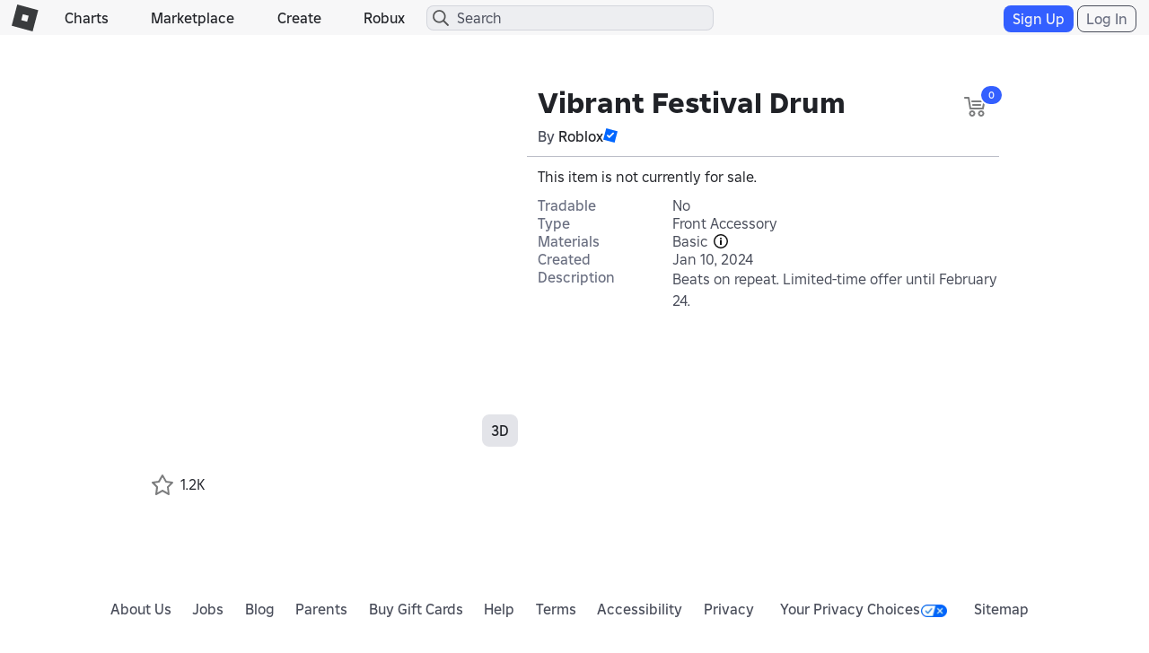

--- FILE ---
content_type: text/css
request_url: https://css.rbxcdn.com/cc69a4779591444f5870ab5453544543bf73143c0195deb963c64df04f9631fc.css
body_size: 1431
content:
.item-details-thumbnail-container{width:420px;height:420px;float:left;position:relative}@media(min-width:768px)and (max-width:970px){.item-details-thumbnail-container{width:300px;height:300px}}@media(max-width:767px){.item-details-thumbnail-container{float:none;margin:0 auto}}@media(max-width:543px){.item-details-thumbnail-container{width:200px;height:200px}}.item-details-thumbnail-container .thumbnail-loading{width:100%;height:100%}.light-theme .item-details-thumbnail-container .thumbnail-loading{background-color:rgba(27,37,75,.12)}.dark-theme .item-details-thumbnail-container .thumbnail-loading{background-color:rgba(208,217,251,.12)}.item-details-thumbnail-container .thumbnail-holder{width:100%;height:100%}.light-theme .item-details-thumbnail-container .thumbnail-holder{background-color:#fff}.dark-theme .item-details-thumbnail-container .thumbnail-holder{background-color:rgba(39,41,48,.5)}.item-details-thumbnail-container .thumbnail-2d-container{background-color:transparent}.item-details-thumbnail-container .thumbnail-placeholder{width:420px;height:420px}@media(min-width:768px)and (max-width:970px){.item-details-thumbnail-container .thumbnail-placeholder{width:300px;height:300px}}@media(max-width:543px){.item-details-thumbnail-container .thumbnail-placeholder{width:200px;height:200px}}.item-details-thumbnail-container .thumbnail-ui-container .inner-thumbnail-ui-container{position:absolute;left:0;display:flex;justify-content:space-between;width:420px;height:auto}@media(max-width:970px)and (min-width:768px){.item-details-thumbnail-container .thumbnail-ui-container .inner-thumbnail-ui-container{width:300px}}@media(max-width:543px){.item-details-thumbnail-container .thumbnail-ui-container .inner-thumbnail-ui-container{width:200px}}.item-details-thumbnail-container .thumbnail-ui-container .top-align-container{top:0;align-items:flex-start}.item-details-thumbnail-container .thumbnail-ui-container .bottom-align-container{bottom:0;align-items:flex-end}.item-details-thumbnail-container .thumbnail-ui-container .left-align-container .restriction-icon{vertical-align:bottom}.item-details-thumbnail-container .thumbnail-ui-container .left-align-container .bundle-animation-btn-container{position:relative;margin-left:4px;margin-bottom:0;top:0}.item-details-thumbnail-container .thumbnail-ui-container .right-align-container .thumbnail-button-container{display:flex;flex-wrap:wrap;justify-content:flex-end;row-gap:5px;column-gap:10px;padding:0 10px 10px 0}@media(max-width:543px){.item-details-thumbnail-container .thumbnail-ui-container .right-align-container .thumbnail-button-container{padding:0 5px 5px 0}}.item-details-thumbnail-container .thumbnail-ui-container .bundle-animation-label{margin-left:7px}.item-details-thumbnail-container .thumbnail-ui-container .asset-status-icon{display:flex;flex-wrap:wrap;justify-content:flex-end;row-gap:5px;column-gap:10px;padding:10px 10px 0 0}.item-details-thumbnail-container .thumbnail-ui-container .asset-status-icon .asset-status-text{font-size:16px}@media(max-width:543px){.item-details-thumbnail-container .thumbnail-ui-container .asset-status-icon{padding:5px 5px 0 0}.item-details-thumbnail-container .thumbnail-ui-container .asset-status-icon .asset-status-text{font-size:12px}}.item-details-thumbnail-container .thumbnail-ui-container .icon-default-dynamichead{margin-left:10px;margin-bottom:10px;width:28px;height:28px}.form-inline{position:static}.icon-animation-climb,.icon-animation-fall,.icon-animation-idle,.icon-animation-jump,.icon-animation-run,.icon-animation-swim,.icon-animation-walk,.icon-default-animation{background-image:url(https://images.rbxcdn.com/75dc7020bfa2beafdf8731bcc21af271-icon_animation.svg);background-repeat:no-repeat;background-size:auto auto;width:28px;height:28px;display:inline-block;vertical-align:middle}.dark-theme .icon-animation-climb,.dark-theme .icon-animation-fall,.dark-theme .icon-animation-idle,.dark-theme .icon-animation-jump,.dark-theme .icon-animation-run,.dark-theme .icon-animation-swim,.dark-theme .icon-animation-walk,.dark-theme .icon-default-animation{background-image:url(https://images.rbxcdn.com/712974c1476f791b1ce9e8842d629e05-animation_dark_09282018.svg)}.light-theme .icon-animation-climb,.light-theme .icon-animation-fall,.light-theme .icon-animation-idle,.light-theme .icon-animation-jump,.light-theme .icon-animation-run,.light-theme .icon-animation-swim,.light-theme .icon-animation-walk,.light-theme .icon-default-animation{background-image:url(https://images.rbxcdn.com/bc4d8f217bcf9d3fc13cbdbab4c913c3-animation_light_05162019.svg)}.icon-animation-run{background-position:0 0}.icon-animation-walk{background-position:0 -28px}.icon-animation-fall{background-position:0 -56px}.icon-animation-jump{background-position:0 -84px}.icon-animation-swim{background-position:0 -112px}.icon-animation-climb{background-position:0 -140px}.icon-animation-idle{background-position:0 -168px}.thumbnail-holder{position:relative;height:420px;width:420px}@media(max-width:970px){.thumbnail-holder{height:300px;width:300px}}@media(max-width:767px){.thumbnail-holder{width:420px;height:420px}}@media(max-width:543px){.thumbnail-holder{width:200px;height:200px}}.thumbnail-holder .thumbnail-span{display:inline-block;width:100%;height:100%;text-align:center}.thumbnail-holder .thumbnail-span>img{height:inherit;width:inherit}.thumbnail-holder.thumbnail-Small .thumbnail-span>img{height:150px;width:150px;margin-top:104px}@media(max-width:970px){.thumbnail-holder.thumbnail-Small .thumbnail-span>img{margin-top:44px}}@media(max-width:767px){.thumbnail-holder.thumbnail-Small .thumbnail-span>img{margin-top:135px}}@media(max-width:543px){.thumbnail-holder.thumbnail-Small .thumbnail-span>img{margin-top:25px}}.thumbnail-holder.thumbnail-Medium .thumbnail-span>img{height:256px;width:256px;margin-top:82px}@media(max-width:970px){.thumbnail-holder.thumbnail-Medium .thumbnail-span>img{margin-top:22px}}@media(max-width:767px){.thumbnail-holder.thumbnail-Medium .thumbnail-span>img{margin-top:82px}}@media(max-width:543px){.thumbnail-holder.thumbnail-Medium .thumbnail-span>img{margin-top:0;height:200px;width:200px}}@media(max-width:767px){.thumbnail-holder.has-related-info{margin-bottom:50px}}.thumbnail-holder .thumbnail-buttons{position:absolute;bottom:0;right:0}.thumbnail-holder .enable-three-dee{padding:9px;font-size:18px;line-height:100%;border-radius:3px;border:1px solid;bottom:0;right:0;min-width:28px;min-height:28px;margin:12px 12px 12px 5px}.thumbnail-holder .try-it-on{padding:9px;font-size:18px;line-height:100%;border-radius:3px;border:1px solid #b8b8b8;margin:10px 5px 10px 10px}.thumbnail-holder .three-dee-static{margin:10px;height:38px}.thumbnail-holder .three-dee-animated{margin:4px;height:28px;width:48px;padding:0}.thumbnail-holder .enable-three-dee.three-dee-animated-icon{padding:7px}@media(max-width:970px){.thumbnail-holder .enable-three-dee.three-dee-animated-icon{padding:4px}}.thumbnail-holder .asset-restriction-icon{position:absolute;bottom:-2px;left:-2px}.thumbnail-holder .asset-status-icon{position:absolute;top:0;right:0;margin:10px}.thumbnail-holder .related-game-container{position:relative}.thumbnail-holder .MediaPlayerIcon{position:absolute;bottom:0;right:0;margin:6px;cursor:pointer}.thumbnail-holder .icon-play{background-position:0 -528px}.thumbnail-holder .icon-pause,.thumbnail-holder .icon-play{background-size:100% auto;background-size:96px auto;height:48px;width:48px}.thumbnail-holder .icon-pause{background-position:0 -576px}.thumb-interactive-btn{border:1px solid #b8b8b8}.thumb-interactive-btn.selected{border:1px solid #757575}.touch .thumbnail-holder .icon-play{background-position:0 -528px}.touch .thumbnail-holder .icon-pause{background-position:0 -576px}#current-animation-name{margin:0 12px 12px;line-height:1em;float:left;position:absolute;bottom:50px;font-size:18px}@media(max-width:991px){#current-animation-name{bottom:0}}.bundle-animation-btn-container{float:left;position:absolute;bottom:36px;margin-left:5px}@media(max-width:767px){.bundle-animation-btn-container{float:none;position:relative;bottom:0;margin:0 auto;max-width:320px}}@media(max-width:543px){.bundle-animation-btn-container{max-width:270px}}@media(min-width:767px)and (max-width:991px){.bundle-animation-btn-container{float:none;position:relative;bottom:0;margin:0 auto}}.bundle-animation-btn-container .bundle-animation-btn{width:38px;height:38px;margin:0 0 12px 7px;transition:.05s linear .05s}.bundle-animation-btn-container .bundle-animation-btn.selected .animation-icon{background-position-x:-28px}@media(max-width:543px){.bundle-animation-btn-container .bundle-animation-btn{margin-bottom:0;padding:0;height:32px;width:32px}}.bundle-animation-btn-container .animation-icon{background-repeat:no-repeat;background-size:200% auto;display:inline-block;height:28px;width:28px;vertical-align:middle;margin-left:-2px;margin-top:-2px}@media(max-width:543px){.bundle-animation-btn-container .animation-icon{transform:scale(.8)}}

--- FILE ---
content_type: application/javascript
request_url: https://js.rbxcdn.com/6c738b91a7693484e61509fffdb90d219b8051af8113e78dfc296ad2722d0403.js
body_size: 5756
content:
!function(){"use strict";var e={n:function(t){var n=t&&t.__esModule?function(){return t.default}:function(){return t};return e.d(n,{a:n}),n},d:function(t,n){for(var a in n)e.o(n,a)&&!e.o(t,a)&&Object.defineProperty(t,a,{enumerable:!0,get:n[a]})},o:function(e,t){return Object.prototype.hasOwnProperty.call(e,t)}},t=React,n=e.n(t),a=CoreUtilities,r=ReactDOM,i=Roblox,o=CoreRobloxUtilities,s=ReactUtilities,l=ReactStyleGuide,u={common:[""],feature:"Feature.Catalog"},c=RobloxThumbnails,d=RobloxThumbnail3d,m={getAvatar:{url:i.EnvironmentUrls.avatarApi+"/v2/avatar/avatar",retryable:!0,withCredentials:!0},avatarRules:{url:i.EnvironmentUrls.avatarApi+"/v1/avatar-rules",retryable:!0,withCredentials:!0},avatarRender:{url:i.EnvironmentUrls.avatarApi+"/v1/avatar/render",retryable:!0,withCredentials:!0},catalogSearchV2Url:{url:i.EnvironmentUrls.catalogApi+"/v2/search/items/details",retryable:!0,withCredentials:!0},assetItemDetails:{url:i.EnvironmentUrls.catalogApi+"/v1/catalog/items/details",retryable:!0,withCredentials:!0},bundleItemDetails:{url:i.EnvironmentUrls.catalogApi+"/v1/bundles/details",retryable:!0,withCredentials:!0},asset3DThumbnail:{url:i.EnvironmentUrls.thumbnailsApi+"/v1/assets-thumbnail-3d",retryable:!0,withCredentials:!0},asset2DThumbnail:{url:i.EnvironmentUrls.thumbnailsApi+"/v1/assets",retryable:!0,withCredentials:!0},animation3DThumbnail:{url:i.EnvironmentUrls.thumbnailsApi+"/v1/asset-thumbnail-animated",retryable:!0,withCredentials:!0},bundles2DThumbnail:{url:i.EnvironmentUrls.thumbnailsApi+"/v1/bundles/thumbnails",retryable:!0,withCredentials:!0},outfits3DThumbnail:{url:i.EnvironmentUrls.thumbnailsApi+"/v1/users/outfit-3d",retryable:!0,withCredentials:!0},batchThumbnail:{url:i.EnvironmentUrls.thumbnailsApi+"/v1/batch",retryable:!0,withCredentials:!0},assetRootUrlTemplate:"catalog",bundleRootUrlTemplate:"bundles"},v="420x420",b="Webp",h="#A3A2A5",f={48:"icon-animation-climb",50:"icon-animation-fall",51:"icon-animation-idle",52:"icon-animation-jump",53:"icon-animation-run",54:"icon-animation-swim",55:"icon-animation-walk"},p="icon-default-animation",y="RobloxUse3DThumbnailsV2",A=function(){return A=Object.assign||function(e){for(var t,n=1,a=arguments.length;n<a;n++)for(var r in t=arguments[n])Object.prototype.hasOwnProperty.call(t,r)&&(e[r]=t[r]);return e},A.apply(this,arguments)},g={getAvatar:function(){return a.httpService.get(m.getAvatar)},getAvatarRules:function(){return a.httpService.get(m.avatarRules)},getColorHex:function(e,t){var n=h;return t.forEach((function(t){t.brickColorId===e&&(n=t.hexColor)})),n},postAvatarRender:function(e,t,n,r){var i={thumbnailConfig:{thumbnailId:r,thumbnailType:n+"d",size:v},avatarDefinition:{assets:e,bodyColors:{headColor:t.bodyColor3s.headColor3,leftArmColor:t.bodyColor3s.leftArmColor3,leftLegColor:t.bodyColor3s.leftLegColor3,rightArmColor:t.bodyColor3s.rightArmColor3,rightLegColor:t.bodyColor3s.rightLegColor3,torsoColor:t.bodyColor3s.torsoColor3},scales:t.scales,playerAvatarType:{playerAvatarType:t.playerAvatarType}}};return a.httpService.post(m.avatarRender,i)},postAvatarRender2D:function(e,t,n,r){var i={thumbnailConfig:{thumbnailId:r,thumbnailType:4===n?"2dWebp":n+"d",size:v},avatarDefinition:{assets:e,bodyColors:{headColor:t.bodyColor3s.headColor3,leftArmColor:t.bodyColor3s.leftArmColor3,leftLegColor:t.bodyColor3s.leftLegColor3,rightArmColor:t.bodyColor3s.rightArmColor3,rightLegColor:t.bodyColor3s.rightLegColor3,torsoColor:t.bodyColor3s.torsoColor3},scales:t.scales,playerAvatarType:{playerAvatarType:t.playerAvatarType}}};return a.httpService.post(m.avatarRender,i)},convertAssetToAvatarRenderAsset:function(e){var t,n={};return i.AvatarAccoutrementService.isLayeredClothing(e.assetType.id)?(n=A(A({},e.meta),{order:void 0!==e.meta&&void 0!==e.meta.order?e.meta.order:i.AvatarAccoutrementService.getLayeredClothingAssetOrder(e.assetType.id),version:1}),{id:e.id,meta:null!==(t=e.meta)&&void 0!==t?t:n}):{id:e.id,meta:e.meta}},postAssetDetails:function(e){var t={items:[{itemType:"Asset",id:e}]};return a.httpService.post(m.assetItemDetails,t)},postAssetDetailsArray:function(e){var t=new Array;e.map((function(e){return t.push({itemType:"Asset",id:e})}));var n={items:t};return a.httpService.post(m.assetItemDetails,n)},convertAssetDetailsToAsset:function(e){return{id:e.id,assetType:i.AvatarAccoutrementService.getAssetTypeById(e.assetType),meta:void 0!==e.meta?e.meta:void 0}},getBundleDetails:function(e){var t={bundleIds:[e]};return a.httpService.get(m.bundleItemDetails,t)},get3DAssetThumbnail:function(e){var t={assetId:e};return a.httpService.get(m.asset3DThumbnail,t)},get2DAssetThumbnail:function(e){var t={assetIds:[e],size:v,format:b};return a.httpService.get(m.asset2DThumbnail,t)},get3DAnimatedAssetThumbnail:function(e){var t={assetId:e};return a.httpService.get(m.animation3DThumbnail,t)},get3DOutfitThumbnail:function(e){var t={outfitId:e};return a.httpService.get(m.outfits3DThumbnail,t)},get2DBundleThumbnail:function(e){var t={bundleIds:[e],size:v,format:b,isCircular:!1};return a.httpService.get(m.asset2DThumbnail,t)},getBatch:function(e,t){var n=[{targetId:e,type:t,size:"420x420",format:"obj"}];return a.httpService.post(m.batchThumbnail,n).then((function(e){var t,n=A({},e),a=((null===(t=e.data)||void 0===t?void 0:t.data)||[])[0];return n.data=a,n}))}};var T=function(e){var a=e.targetId,r=e.altTargetId,i=e.isBundle,o=e.isLook,s=e.isAnimation,l=e.isUserOutfit,u=e.mode3DEnabled,m=e.tryOnEnabled,b=e.avatar,h=e.avatarTryOnAssets,f=e.tryOnKey,p=(0,t.useState)(),y=p[0],A=p[1],T=(0,t.useState)(),C=T[0],E=T[1],S=function(){return i&&!s&&l?g.get3DOutfitThumbnail(r):!i||s||l?i&&s?g.get3DAnimatedAssetThumbnail(r):s?g.get3DAnimatedAssetThumbnail(a):o?g.getBatch(a,"Look"):g.get3DAssetThumbnail(a):g.get3DAssetThumbnail(r)},w=function(){return s?"Animation":o?c.ThumbnailTypes.lookThumbnail:i?c.ThumbnailTypes.bundleThumbnail:c.ThumbnailTypes.assetThumbnail};return(0,t.useEffect)((function(){if(m&&void 0!==h&&void 0!==b){A(n().createElement(d.Thumbnail3d,{key:"try-on-key-"+f,type:"TryOn",targetId:3,getThumbnailJson:function(){return g.postAvatarRender(h,b,3,f)},loadingClass:"thumbnail-loading thumbnail-placeholder shimmer"})),E(n().createElement(c.Thumbnail2d,{key:"try-on-key-"+f,type:"TryOn",targetId:f,size:v,getThumbnail:function(){return g.postAvatarRender2D(h||[],b,4,f)}}))}}),[h]),u?m&&void 0!==y?y:s?i?n().createElement(d.AnimatedThumbnail,{targetId:r,containerClass:""}):n().createElement(d.AnimatedThumbnail,{targetId:a,containerClass:""}):n().createElement(d.Thumbnail3d,{type:w(),targetId:a,getThumbnailJson:S,loadingClass:"thumbnail-loading thumbnail-placeholder shimmer"}):m&&void 0!==C||m&&void 0!==C?C:i&&s?n().createElement(c.Thumbnail2d,{type:c.ThumbnailTypes.assetThumbnail,targetId:r,size:v}):!i||s||l?n().createElement(c.Thumbnail2d,{type:w(),targetId:a,size:v}):n().createElement(c.Thumbnail2d,{type:c.ThumbnailTypes.assetThumbnail,targetId:r,size:v})},C=function(e){switch(e){case 48:return f[48];case 50:return f[50];case 51:return f[51];case 52:return f[52];case 53:return f[53];case 54:return f[54];case 55:return f[55];default:return p}};var E=function(e){var t=e.onBundleAnimationClick,a=e.bundleAnimations,r=e.currentItem;return n().createElement("div",{className:"bundle-animation-btn-container"},n().createElement("h2",{className:"bundle-animation-label"},r.name),a.map((function(e,a){return n().createElement(l.Button,{key:e.id,className:(e.id===r.id?"selected":"")+" bundle-animation-btn thumb-interactive-btn btn-control button-placement bundle-animation-button",variant:l.Button.variants.control,size:l.Button.sizes.small,width:l.Button.widths.default,onClick:function(){t(a)}},n().createElement("div",{className:"animation-icon "+C(e.assetType)}))})))};var S=function(e){var t=e.itemRestrictions;return n().createElement("div",null,void 0!==t.itemRestrictionIcon&&n().createElement("span",{className:"restriction-icon "+t.itemRestrictionIcon}))};var w=function(e){var t=e.itemStatuses,a=e.translate;return n().createElement(n().Fragment,null,void 0!==t&&t.length>0&&n().createElement("div",{className:"asset-status-icon"},t.map((function(e){return n().createElement("div",{className:(e.isIcon?"has-icon":"")+" "+e.class+" asset-status-text",key:e.type},e.isIcon&&n().createElement("span",{className:e.type}),!!e.label&&n().createElement("span",null,a(e.label)))}))))};var I=(0,s.withTranslations)((function(e){var t=e.onModeButtonClick,a=e.onTryOnButtonClick,r=e.onPlayButtonClick,i=e.showMode3D,o=e.mode3DEnabled,s=e.showTryOn,u=e.tryOnEnabled,c=e.modePlayEnabled,d=e.isAnimation,m=e.isBundle,v=e.translate;return n().createElement("div",{className:"thumbnail-button-container"},!0===s&&n().createElement(l.Button,{className:"enable-three-dee btn-control button-placement",variant:l.Button.variants.control,size:l.Button.sizes.medium,width:l.Button.widths.default,onClick:function(){return a(u)}},v(!0===u?"Label.TakeOff":"Label.TryOn")),!1===d&&i&&n().createElement(l.Button,{className:"enable-three-dee btn-control button-placement",variant:l.Button.variants.control,size:l.Button.sizes.medium,width:l.Button.widths.default,onClick:function(){return t(o)}},v(!0===o?"Label.2D":"Label.3D")),!0===d&&!0===m&&n().createElement(n().Fragment,null,n().createElement(l.Button,{className:"enable-three-dee btn-control button-placement",variant:l.Button.variants.control,size:l.Button.sizes.medium,width:l.Button.widths.default,onClick:function(){return r(c)}},!0===c?n().createElement("div",{className:"icon-bigstop"}):n().createElement("div",{className:"icon-bigplay"}))))}),{common:[""],feature:"Feature.ItemConfiguration"});var D=function(e){var t=e.onModeButtonClick,a=e.onPlayButtonClick,r=e.onTryOnButtonClick,i=e.onBundleAnimationClick,o=e.isBundle,s=e.isAnimation,l=e.showMode3D,u=e.mode3DEnabled,c=e.modePlayEnabled,d=e.showTryOn,m=e.tryOnEnabled,v=e.avatarDetailsLoaded,b=e.itemRestrictions,h=e.itemStatuses,f=e.bundleAnimations,p=e.currentItem,y=e.translate;return n().createElement("div",{className:"thumbnail-ui-container"},n().createElement("div",{className:"top-align-container inner-thumbnail-ui-container"},n().createElement("div",{className:"left-align-container"}),n().createElement("div",{className:"right-align-container"},void 0!==h&&n().createElement(w,{itemStatuses:h,translate:y}))),n().createElement("div",{className:"bottom-align-container inner-thumbnail-ui-container"},n().createElement("div",{className:"left-align-container"},void 0!==b&&n().createElement(S,{itemRestrictions:b}),o&&s&&f&&p&&n().createElement(E,{onBundleAnimationClick:i,bundleAnimations:f,currentItem:p})),n().createElement("div",{className:"right-align-container"},n().createElement(I,{onModeButtonClick:t,onTryOnButtonClick:r,onPlayButtonClick:a,showMode3D:l,mode3DEnabled:u,tryOnEnabled:m,modePlayEnabled:c,showTryOn:d&&v,isAnimation:s,isBundle:o}))))},B=function(e){return Object.keys(e).reduce((function(t,n){return"object"==typeof e[n]&&e[n]&&(t[n]=JSON.stringify(e[n])),"number"==typeof e[n]&&(t[n]=e[n]),"string"==typeof e[n]&&(t[n]=encodeURIComponent(e[n])),"boolean"==typeof e[n]&&(t[n]=e[n]?1:0),t}),{})},k=function(){return k=Object.assign||function(e){for(var t,n=1,a=arguments.length;n<a;n++)for(var r in t=arguments[n])Object.prototype.hasOwnProperty.call(t,r)&&(e[r]=t[r]);return e},k.apply(this,arguments)},O="avatarChanged",R="TryOn",U=function(e){return[{name:O,type:O,context:R},B(k({},e))]},x=i.EnvironmentUrls.apiGatewayUrl,L={getExperimentationValues:function(e,t,n){return{url:x+"/product-experimentation-platform/v1/projects/"+e+"/layers/"+t+"/values?parameters="+n.join(","),withCredentials:!0}}},N={layeredClothingSort:["lcSortEnabled"],marketplaceRevamp:["robuxInThumbnail","refreshEnabled"]},z={avatarShopPage:"AvatarMarketplace.UI",avatarExperience:"AvatarExperience",avatarExperienceCatalog:"AvatarExperience.Web.Catalog"},M=1,P=function(e,t,n){return a.httpService.get(L.getExperimentationValues(e,t,n))},j=function(e,t,n,a){return new(n||(n=Promise))((function(r,i){function o(e){try{l(a.next(e))}catch(e){i(e)}}function s(e){try{l(a.throw(e))}catch(e){i(e)}}function l(e){var t;e.done?r(e.value):(t=e.value,t instanceof n?t:new n((function(e){e(t)}))).then(o,s)}l((a=a.apply(e,t||[])).next())}))},F=function(e,t){var n,a,r,i,o={label:0,sent:function(){if(1&r[0])throw r[1];return r[1]},trys:[],ops:[]};return i={next:s(0),throw:s(1),return:s(2)},"function"==typeof Symbol&&(i[Symbol.iterator]=function(){return this}),i;function s(i){return function(s){return function(i){if(n)throw new TypeError("Generator is already executing.");for(;o;)try{if(n=1,a&&(r=2&i[0]?a.return:i[0]?a.throw||((r=a.return)&&r.call(a),0):a.next)&&!(r=r.call(a,i[1])).done)return r;switch(a=0,r&&(i=[2&i[0],r.value]),i[0]){case 0:case 1:r=i;break;case 4:return o.label++,{value:i[1],done:!1};case 5:o.label++,a=i[1],i=[0];continue;case 7:i=o.ops.pop(),o.trys.pop();continue;default:if(!(r=o.trys,(r=r.length>0&&r[r.length-1])||6!==i[0]&&2!==i[0])){o=0;continue}if(3===i[0]&&(!r||i[1]>r[0]&&i[1]<r[3])){o.label=i[1];break}if(6===i[0]&&o.label<r[1]){o.label=r[1],r=i;break}if(r&&o.label<r[2]){o.label=r[2],o.ops.push(i);break}r[2]&&o.ops.pop(),o.trys.pop();continue}i=t.call(e,o)}catch(e){i=[6,e],a=0}finally{n=r=0}if(5&i[0])throw i[1];return{value:i[0]?i[1]:void 0,done:!0}}([i,s])}}},V=(0,s.withTranslations)((function(e){var a=e.targetId,r=e.isBundle,s=e.isAnimationBundle,u=e.showMode3D,c=e.showTryOn,d=e.translate,m=(0,t.useState)(!1),v=m[0],b=m[1],h=(0,t.useState)(void 0),f=h[0],p=h[1],A=(0,t.useState)(u&&o.localStorageService.getLocalStorage(y)),C=A[0],E=A[1],S=(0,t.useState)(!1),w=S[0],I=S[1],B=(0,t.useRef)(w),k=(0,t.useState)(!1),O=k[0],x=k[1],L=(0,t.useState)(!1),V=L[0],q=L[1],G=(0,t.useState)(!1),H=G[0],J=G[1],W=(0,t.useState)(0),K=W[0],_=W[1],Q=(0,t.useState)(),X=Q[0],Y=Q[1],Z=(0,t.useState)(),$=Z[0],ee=Z[1],te=(0,t.useState)(),ne=te[0],ae=te[1],re=(0,t.useState)(),ie=re[0],oe=re[1],se=(0,t.useState)(),le=se[0],ue=se[1],ce=(0,t.useState)(),de=ce[0],me=ce[1],ve=(0,t.useState)(),be=ve[0],he=ve[1],fe=(0,t.useState)(!1),pe=fe[0],ye=fe[1],Ae=(0,t.useState)(!1),ge=Ae[0],Te=Ae[1],Ce=(0,t.useRef)(void 0),Ee=(0,t.useState)(!1),Se=Ee[0],we=Ee[1],Ie=(0,t.useState)(),De=Ie[0],Be=Ie[1],ke=(0,t.useState)(0),Oe=ke[0],Re=ke[1],Ue=(0,t.useState)(c),xe=Ue[0],Le=Ue[1],Ne=(0,t.useRef)(Oe),ze=(0,t.useState)(!1),Me=ze[0],Pe=ze[1],je=/\/bundles\/([0-9]+)/,Fe=(0,t.useCallback)((function(){return j(void 0,void 0,void 0,(function(){return F(this,(function(e){return[2,g.getAvatar()]}))}))}),[]),Ve=(0,t.useCallback)((function(){return j(void 0,void 0,void 0,(function(){return F(this,(function(e){return[2,g.getAvatarRules()]}))}))}),[]),qe=(0,t.useCallback)((function(){return j(void 0,void 0,void 0,(function(){return F(this,(function(e){return[2,i.ItemDetailsHydrationService.getItemDetails([{id:a,itemType:"asset"}],void 0,!0)]}))}))}),[a]),Ge=(0,t.useCallback)((function(e){return j(void 0,void 0,void 0,(function(){var t;return F(this,(function(n){return t=new Array,e.map((function(e){return t.push({itemType:"asset",id:e})})),[2,i.ItemDetailsHydrationService.getItemDetails(t)]}))}))}),[]),He=(0,t.useCallback)((function(){return j(void 0,void 0,void 0,(function(){return F(this,(function(e){return[2,g.getBundleDetails(a)]}))}))}),[a]),Je=(0,t.useCallback)((function(){P(M,z.avatarExperience,N.layeredClothingSort).then((function(e){Pe(e.data.lcSortEnabled)})).catch((function(){console.warn("Could not get lcSort experiment values")}))}),[]),We=function(){clearTimeout(Ce.current)},Ke=(0,t.useCallback)((function(){Ce.current=setTimeout((function(){var e=je.exec(window.location.pathname);if(!e||void 0!==e[1]&&e[1]!==a.toString())We();else if(B.current){if(void 0!==De){var t=(Ne.current+1)%De.length;Re(t),Y(De[t]),_(De[t].id),Ne.current=t}Ke()}}),2e3)}),[De]),_e=(0,t.useCallback)((function(){if(xe?Fe().then((function(e){me(e.data.assets),ue(e.data)})).catch((function(){console.warn("Could not load Avatar Details"),Te(!0)})):ye(!0),r){var e=!1;He().then((function(t){Le(!0);var n=new Array;t.data[0].itemRestrictions&&ae(l.ItemCardUtils.mapItemRestrictionIcons(t.data[0].itemRestrictions,"bundle"));var a=!1;t.data[0].items.forEach((function(t){"UserOutfit"!==t.type||e?"Asset"===t.type&&(n.push(t.id),s&&(a=!0)):(_(t.id),J(!0),e=!0,a=!0)})),n.length>0&&!a&&_(n[0]),q(s);var r=new Array;(s||xe)&&n.length>0?Ge(n).then((function(t){t.forEach((function(e){r.push(e)})),Be(t),Y(t[Oe]),e||_(t[Oe].id),ee(r),b(!0)})).catch((function(){console.warn("Could not load bundle details")})):b(!0)})).catch((function(){b(!1)}))}else qe().then((function(e){var t=e[0];ae(l.ItemCardUtils.mapItemRestrictionIcons(t.itemRestrictions,t.itemType)),oe(l.ItemCardUtils.mapItemStatusIconsAndLabels(t.itemStatus)),_(a),p(t.assetType),q(i.AvatarAccoutrementService.isAnimation(i.AvatarAccoutrementService.getAssetTypeNameById(t.assetType))),b(!0),Y(t)})).catch((function(){b(!1)}))}),[xe,r,Fe,Ve,He,s,Ge,qe,a]);return(0,t.useEffect)((function(){_e(),Je()}),[_e,Je]),(0,t.useEffect)((function(){V&&E(!0)}),[V]),(0,t.useEffect)((function(){r&&V&&!1===Se&&void 0!==De&&(I(!0),B.current=!0,Ke(),we(!0)),xe&&void 0!==de&&(!r&&void 0!==X||r&&$)&&void 0===be&&!ge&&function(){if((void 0!==X||void 0!==$)&&void 0!==de){var e=de;if(r&&void 0!==$)$.forEach((function(t){var n=i.AvatarAccoutrementService.getAssetTypeById(t.assetType).assetTypesToUnequip;n&&(e=i.AvatarAccoutrementService.removeAssetTypesFromAvatar(n,e)),e=i.AvatarAccoutrementService.addAssetToAvatar(g.convertAssetDetailsToAsset(t),e,!0,!1)}));else if(void 0!==X){var t=i.AvatarAccoutrementService.getAssetTypeById(X.assetType).assetTypesToUnequip;if(t&&(e=i.AvatarAccoutrementService.removeAssetTypesFromAvatar(t,e)),Me){var n=i.AvatarAccoutrementService.buildMetaForAsset(g.convertAssetDetailsToAsset(X),e,!0);e=i.AvatarAccoutrementService.insertAssetMetaIntoAssetList(n,i.AvatarAccoutrementService.addAssetToAvatar(n,e,!0,!1))}else e=i.AvatarAccoutrementService.addAssetToAvatar(g.convertAssetDetailsToAsset(X),e,!0,!1)}var a=new Array;e.forEach((function(e){a.push(g.convertAssetToAvatarRenderAsset(e))})),he(a),ye(!0)}}()}),[de,be,ge,Se,De,$,X,_e,V,r,xe,Ke,Me]),!1===v||!1===pe&&!1===ge?n().createElement("div",{className:"item-details-thumbnail-container"},n().createElement("div",{className:"thumbnail-loading shimmer"})):n().createElement("div",{className:"item-details-thumbnail-container"},n().createElement("div",{className:"thumbnail-holder",key:O?"tryon":"item"},n().createElement(T,{targetId:a,altTargetId:K,isBundle:r,isLook:!1,isAnimation:V,isUserOutfit:H,mode3DEnabled:C||r&&V,tryOnEnabled:O&&!ge,avatar:le,avatarTryOnAssets:be,tryOnKey:a})),n().createElement(D,{onModeButtonClick:function(e){E(!e),o.localStorageService.setLocalStorage(y,!e)},onPlayButtonClick:function(e){e?(I(!1),B.current=!1,Ce.current&&We()):(I(!0),B.current=!0,Ke())},onTryOnButtonClick:function(e){if(x(!e),!e&&f){var t=U({wearAssetId:a,wearAssetTypeId:f,avatarChangeType:R});o.eventStreamService.sendEvent.apply(o.eventStreamService,t)}},onBundleAnimationClick:function(e){We(),void 0!==De&&(Re(e),Y(De[e]),_(De[e].id),I(!1),B.current=!1,Ne.current=e)},isBundle:r,isAnimation:V,showMode3D:u,mode3DEnabled:C,modePlayEnabled:w,showTryOn:c&&xe&&!V,tryOnEnabled:O&&!ge,avatarDetailsLoaded:void 0!==de&&void 0!==le,itemRestrictions:ne,itemStatuses:ie,bundleAnimations:De,currentItem:X,translate:d}))}),u),q=function(e){var t=e.getAttribute("data-target-id");return t?parseInt(t,10):0},G=function(e){var t;return"true"===(null===(t=e.getAttribute("data-is-bundle"))||void 0===t?void 0:t.toString().toLowerCase())},H=function(e){var t;return"true"===(null===(t=e.getAttribute("data-is-animation-bundle"))||void 0===t?void 0:t.toString().toLowerCase())},J=function(e){var t;return"true"===(null===(t=e.getAttribute("data-show-3d-mode-button"))||void 0===t?void 0:t.toString().toLowerCase())},W=function(e){var t;return"true"===(null===(t=e.getAttribute("data-show-try-on-button"))||void 0===t?void 0:t.toString().toLowerCase())};function K(){var e=document.getElementById("item-thumbnail-container-frontend");e?(0,r.render)(n().createElement(V,{targetId:q(e),isBundle:G(e),isAnimationBundle:H(e),showMode3D:J(e),showTryOn:W(e)}),e):window.requestAnimationFrame(K)}(0,a.ready)((function(){K()}))}();
//# sourceMappingURL=https://js.rbxcdn.com/6a7f98031529dced3d9d5da876260a3e-itemDetailsThumbnail.bundle.min.js.map

/* Bundle detector */
window.Roblox && window.Roblox.BundleDetector && window.Roblox.BundleDetector.bundleDetected("ItemDetailsThumbnail");

--- FILE ---
content_type: application/javascript
request_url: https://js.rbxcdn.com/732a24352b80ed2525b6f8dba6cf87ae9a151a8b24f91cb33f442098771fd6f5-Thumbnails.js
body_size: 9599
content:
!function(){var t={631:function(t,e,n){var r={"./2dThumbnailComponent.js":"122"};function o(t){return n(i(t))}function i(t){if(!n.o(r,t)){var e=Error("Cannot find module '"+t+"'");throw e.code="MODULE_NOT_FOUND",e}return r[t]}o.keys=function(){return Object.keys(r)},o.resolve=i,t.exports=o,o.id=631},916:function(t,e,n){var r={"./thumbnailConstants.js":"215"};function o(t){return n(i(t))}function i(t){if(!n.o(r,t)){var e=Error("Cannot find module '"+t+"'");throw e.code="MODULE_NOT_FOUND",e}return r[t]}o.keys=function(){return Object.keys(r)},o.resolve=i,t.exports=o,o.id=916},316:function(t,e,n){var r={"./2dThumbnailController.js":"22"};function o(t){return n(i(t))}function i(t){if(!n.o(r,t)){var e=Error("Cannot find module '"+t+"'");throw e.code="MODULE_NOT_FOUND",e}return r[t]}o.keys=function(){return Object.keys(r)},o.resolve=i,t.exports=o,o.id=316},281:function(t,e,n){var r={"./imageLoadDirective.js":"95","./thumbnailErrorDirective.js":"934"};function o(t){return n(i(t))}function i(t){if(!n.o(r,t)){var e=Error("Cannot find module '"+t+"'");throw e.code="MODULE_NOT_FOUND",e}return r[t]}o.keys=function(){return Object.keys(r)},o.resolve=i,t.exports=o,o.id=281},87:function(t,e,n){var r={"./thumbnailService.js":"168"};function o(t){return n(i(t))}function i(t){if(!n.o(r,t)){var e=Error("Cannot find module '"+t+"'");throw e.code="MODULE_NOT_FOUND",e}return r[t]}o.keys=function(){return Object.keys(r)},o.resolve=i,t.exports=o,o.id=87},892:function(t,e,n){var r={"./components/templates/2dThumbnail.html":"429"};function o(t){return n(i(t))}function i(t){if(!n.o(r,t)){var e=Error("Cannot find module '"+t+"'");throw e.code="MODULE_NOT_FOUND",e}return r[t]}o.keys=function(){return Object.keys(r)},o.resolve=i,t.exports=o,o.id=892},429:function(t){t.exports='<span ng-class="$ctrl.getCssClasses()" class="thumbnail-2d-container" thumbnail-type="{{ $ctrl.thumbnailType }}" thumbnail-target-id="{{ $ctrl.thumbnailTargetId }}"> <img ng-if="$ctrl.thumbnailUrl && !$ctrl.isLazyLoadingEnabled()" ng-src="{{ $ctrl.thumbnailUrl }}" thumbnail-error="$ctrl.setThumbnailLoadFailed" ng-class="{\'loading\': $ctrl.thumbnailUrl && !isLoaded }" image-load alt="{{$ctrl.altName}}" title="{{$ctrl.altName}}"/> <img ng-if="$ctrl.thumbnailUrl && $ctrl.isLazyLoadingEnabled()" lazy-img="{{ $ctrl.thumbnailUrl }}" thumbnail-error="$ctrl.setThumbnailLoadFailed"/> </span> '},122:function(t,e,n){"use strict";n.r(e);var r=n(777),o={templateUrl:"2d-thumbnail",bindings:{thumbnailType:"<",thumbnailTargetId:"<",thumbnailOptions:"<?",onSuccess:"<",onFailure:"<",altName:"<"},controller:"2dThumbnailController"};r.A.component("thumbnail2d",o),e.default=o},215:function(t,e,n){"use strict";n.r(e);var r=n(225),o=n(777),i={thumbnailTypes:r.uS,thumbnailStates:r.xc,formats:r.Ul,avatarHeadshotSize:r.jZ,gameIconSize:r.fP,thumbnailAvatarsSize:r.qh};o.A.constant("thumbnailConstants",i),e.default=i},22:function(t,e,n){"use strict";n.r(e);var r=n(225),o=n(777);function i(t,e){var n=this,o="",i=r.xc;n.getCssClasses=function(){return n.isThumbnailRequestSending?"shimmer":e.getCssClass(n.thumbnailState)},n.setThumbnailLoadFailed=function(){},n.isLazyLoadingEnabled=function(){return n.thumbnailOptions&&n.thumbnailOptions.isLazyLoading};var a=function(){var t,a,u="".concat(n.thumbnailType,":").concat(n.thumbnailTargetId);if(n.startTime=new Date().getTime(),o!==u){o=u,n.thumbnailState=i.loading;var c=(null==(t=n.thumbnailOptions)?void 0:t.size)||r.F5,l=(null==(a=n.thumbnailOptions)?void 0:a.format)||r.R2;n.isThumbnailRequestSending=!0,e.getThumbnailImage(n.thumbnailType,n.thumbnailTargetId,c,l).then(function(t){var e=t.thumbnail,r=e.state,o=e.imageUrl,i=e.version,a=t.performance;n.thumbnailState=r,n.thumbnailUrl=o,n.performance=a,n.version=i,n.onSuccess&&n.onSuccess(a)}).catch(function(t){n.thumbnailState=i.error,n.onFailure&&n.onFailure(t)}).finally(function(){n.isThumbnailRequestSending=!1})}};n.$onInit=a,n.$onChanges=a}i.$inject=["$scope","thumbnailService"],o.A.controller("2dThumbnailController",i),e.default=i},95:function(t,e,n){"use strict";function r(){return{restrict:"A",link:function(t,e){e.bind("load",function(){t.$evalAsync(function(){t.isLoaded=!0})})}}}n.r(e),n(777).A.directive("imageLoad",r),e.default=r},934:function(t,e,n){"use strict";function r(){return{scope:{thumbnailError:"<"},link:function(t,e){e.on("error",t.thumbnailError)}}}n.r(e),n(777).A.directive("thumbnailError",r),e.default=r},168:function(t,e,n){"use strict";n.r(e);var r=n(392),o=n(777);function i(t){return{getThumbnailImage:function(e,n,o,i){return t(function(t,a){r.getThumbnailImage(e,o,i,n).then(function(e){t(e)}).catch(a)})},getCssClass:function(t){return r.getCssClass(t)},reloadThumbnailImage:function(e,n,o){return t(function(t,i){r.reloadThumbnailImage(e,o,null,n).then(function(e){t(e)}).catch(i)})}}}i.$inject=["$q"],o.A.factory("thumbnailService",i),e.default=i},777:function(t,e,n){"use strict";var r=n(192);e.A=n.n(r)().module("thumbnails",["robloxApp","thumbnailsTemplates","angularLazyImg"])},395:function(t){function e(t){return(e="function"==typeof Symbol&&"symbol"==typeof Symbol.iterator?function(t){return typeof t}:function(t){return t&&"function"==typeof Symbol&&t.constructor===Symbol&&t!==Symbol.prototype?"symbol":typeof t})(t)}!/*!
	Copyright (c) 2018 Jed Watson.
	Licensed under the MIT License (MIT), see
	http://jedwatson.github.io/classnames
*/function(){"use strict";var n={}.hasOwnProperty;function r(){for(var t="",i=0;i<arguments.length;i++){var a=arguments[i];a&&(t=o(t,function(t){if("string"==typeof t||"number"==typeof t)return t;if("object"!==e(t))return"";if(Array.isArray(t))return r.apply(null,t);if(t.toString!==Object.prototype.toString&&!t.toString.toString().includes("[native code]"))return t.toString();var i="";for(var a in t)n.call(t,a)&&t[a]&&(i=o(i,a));return i}(a)))}return t}function o(t,e){return e?t?t+" "+e:t+e:t}t.exports?(r.default=r,t.exports=r):"function"==typeof define&&"object"===e(define.amd)&&define.amd?define("classnames",[],function(){return r}):window.classNames=r}()},225:function(t,e,n){"use strict";n.d(e,{Pq:function(){return T},lo:function(){return L},SH:function(){return N},S3:function(){return U},x$:function(){return K},o0:function(){return I},fP:function(){return z},DS:function(){return _},wu:function(){return $},tb:function(){return J},SD:function(){return G},EX:function(){return H},JF:function(){return C},uS:function(){return x},R2:function(){return P},s2:function(){return F},cu:function(){return X},F5:function(){return j},Ul:function(){return D},XC:function(){return O},dS:function(){return W},xc:function(){return M},TP:function(){return B},Mi:function(){return A},jZ:function(){return q},MU:function(){return Z},Tm:function(){return k},Ou:function(){return E},qh:function(){return R}});var r,o,i,a,u,c,l,s,f,m,h,d,b,p,g,y,v,S=window.Roblox["core-scripts"].environmentUrls,w=n.n(S)().thumbnailsApi,T="".concat(w,"/v1/metadata"),I=((r={}).processFailure="processFailure",r.unretriableFailure="unretriableFailure",r.maxAttemptsReached="maxAttemptsReached",r),C=((o={}).Avatar="Avatar",o.AvatarHeadShot="AvatarHeadShot",o.GameIcon="GameIcon",o.BadgeIcon="BadgeIcon",o.GameThumbnail="GameThumbnail",o.GamePass="GamePass",o.Asset="Asset",o.BundleThumbnail="BundleThumbnail",o.Outfit="Outfit",o.GroupIcon="GroupIcon",o.DeveloperProduct="DeveloperProduct",o.PlaceIcon="PlaceIcon",o.LookThumbnail="Look",o.Screenshot="Screenshot",o),x=((i={}).avatar="Avatar",i.avatarHeadshot="AvatarHeadshot",i.gameIcon="GameIcon",i.gameThumbnail="GameThumbnail",i.badgeIcon="BadgeIcon",i.gamePassIcon="GamePass",i.assetThumbnail="Asset",i.bundleThumbnail="BundleThumbnail",i.userOutfit="Outfit",i.groupIcon="GroupIcon",i.developerProductIcon="DeveloperProduct",i.universeThumbnail="UniverseThumbnail",i.universeThumbnails="UniverseThumbnails",i.placeGameIcon="PlaceGameIcon",i.lookThumbnail="Look",i.screenshot="Screenshot",i),O=100,A=((a={})[a.maxRetryAttempts=10]="maxRetryAttempts",a[a.minCooldown=1e3]="minCooldown",a[a.maxCooldown=3e4]="maxCooldown",a),j="150x150",P="webp",z=((u={}).size50="50x50",u.size150="150x150",u.size256="256x256",u.size512="512x512",u),E=((c={}).size150="150x150",c),k=((l={}).size150="150x150",l.size420="420x420",l.size700="700x700",l.width256="256x144",l.width384="384x216",l.width480="480x270",l.width576="576x324",l.width768="768x432",l.width1320="1320x440",l.width660="660x220",l.width330="330x110",l.width720="720x228",l.width930="930x480",l.width1440="1440x456",l),R=((s={}).size100="100x100",s.size352="352x352",s.size720="720x720",s),q=((f={}).size48="48x48",f.size60="60x60",f.size150="150x150",f),$=((m={}).size150="150x150",m.size420="420x420",m),U=((h={}).size150="150x150",h),F=((d={}).size150="150x150",d),N=((b={}).width768="768x432",b.width576="576x324",b.width480="480x270",b.width384="384x216",b.width256="256x144",b),L=((p={}).width768="768x432",p.width576="576x324",p.width480="480x270",p.width384="384x216",p.width256="256x144",p),M=((g={}).error="Error",g.complete="Completed",g.inReview="InReview",g.pending="Pending",g.blocked="Blocked",g),D=((y={}).png="png",y.jpg="jpg",y.jpeg="jpeg",y.webp="webp",y),B=((v={}).PlaceHolder="PlaceHolder",v.AutoGenerated="AutoGenerated",v.ForceAutoGenerated="ForceAutoGenerated",v),G="Thumbnail2DWeb",_="LoadSuccess",J="RetryLoadSuccess",H="RetryPerThumbnailType",W="Sequence",X="LoadFailure",Z="Counter",K={thumbnailMetricsSampleSize:10,isWebappUseCacheEnabled:!1,webappCacheExpirationTimespan:"00:00:00",requestMinCooldown:1e3,requestMaxCooldown:3e3,requestMaxRetryAttempts:5,requestBatchSize:100,concurrentThumbnailRequestCount:1}},392:function(t,e,n){"use strict";n.r(e),n.d(e,{getCssClass:function(){return l},getThumbnailImage:function(){return u},reloadThumbnailImage:function(){return c}});var r=n(636),o=n(606),i=n(225),a=function(t,e){var n=arguments.length>2&&void 0!==arguments[2]?arguments[2]:i.Ul.webp,a=arguments.length>3?arguments[3]:void 0,u=arguments.length>4?arguments[4]:void 0,c=arguments.length>5?arguments[5]:void 0,l=arguments.length>6?arguments[6]:void 0;if(!a&&!u)return new Promise(function(t,e){e(Error("TargetId or token can not be empty."))});if(!t)return new Promise(function(t,e){e(Error("ThumbnailType can not be empty."))});null!=n||(n=i.Ul.webp);var s=n;(t===i.uS.gameIcon||t===i.uS.gameThumbnail||t===i.uS.placeGameIcon||t===i.uS.universeThumbnail)&&(s=i.Ul.webp);var f={targetId:a,token:u,type:t,format:s,size:e,version:l},m=[i.uS.universeThumbnails,i.uS.universeThumbnail].includes(t)?"universeThumbnailProcessor":"thumbnail2dProcessor";return r.W8.processThumbnailBatchRequest(f,function(e){return t===i.uS.universeThumbnail?o.yB.handle(e,1):t===i.uS.universeThumbnails?o.yB.handle(e,10):o.u_.handle(e)},m,c)},u=function(t,e){var n=arguments.length>2&&void 0!==arguments[2]?arguments[2]:i.Ul.webp,r=arguments.length>3?arguments[3]:void 0,o=arguments.length>4?arguments[4]:void 0,u=arguments.length>5?arguments[5]:void 0;return a(t,e,n,r,o,!1,u)},c=function(t,e){var n=arguments.length>2&&void 0!==arguments[2]?arguments[2]:i.Ul.webp,r=arguments.length>3?arguments[3]:void 0,o=arguments.length>4?arguments[4]:void 0;return a(t,e,n,r,o,!0)},l=function(t){return{"icon-broken":t===i.xc.error,"icon-in-review":t===i.xc.inReview,"icon-blocked":t===i.xc.blocked,"icon-pending":t===i.xc.pending}}},606:function(t,e,n){"use strict";n.d(e,{u_:function(){return f},XY:function(){return s},yB:function(){return m}});var r=window.CoreRobloxUtilities,o=n(110),i=n(225);function a(t,e,n){return e in t?Object.defineProperty(t,e,{value:n,enumerable:!0,configurable:!0,writable:!0}):t[e]=n,t}function u(t){for(var e=1;e<arguments.length;e++){var n=null!=arguments[e]?arguments[e]:{},r=Object.keys(n);"function"==typeof Object.getOwnPropertySymbols&&(r=r.concat(Object.getOwnPropertySymbols(n).filter(function(t){return Object.getOwnPropertyDescriptor(n,t).enumerable}))),r.forEach(function(e){a(t,e,n[e])})}return t}var c=r.dataStores.thumbnailsDataStore,l=r.dataStores.gameThumbnailsDataStore,s=function(){var t;function e(t,n,r,o,i){if(!(this instanceof e))throw TypeError("Cannot call a class as a function");a(this,"storeInstance",void 0),a(this,"keySetter",void 0),a(this,"keyGetter",void 0),a(this,"validator",void 0),a(this,"resultSetter",void 0),this.storeInstance=t,this.keySetter=n,this.keyGetter=r,this.validator=o,this.resultSetter=i}return t=[{key:"handle",value:function(t,e){var n=this;return new Promise(function(r){n.storeInstance(t,e).then(function(o){var a,c,l=new Map,s={};(null!=(c=null==o||null==(a=o.data)?void 0:a.data)?c:[]).forEach(function(t){l.set(n.keySetter(t),t)}),t.forEach(function(t){var r,o,a,c=n.keyGetter(t);if(l.has(c)){var f=l.get(c);f&&n.validator(f)&&(s[c]=n.resultSetter(f,e))}else a=e&&e>1?{thumbnails:[]}:{thumbnail:{targetId:c,state:i.xc.error}},s[c]=(r=u({},a),o=o={errorcode:3,errorMessage:"id doesn't exist"},Object.getOwnPropertyDescriptors?Object.defineProperties(r,Object.getOwnPropertyDescriptors(o)):(function(t,e){var n=Object.keys(t);if(Object.getOwnPropertySymbols){var r=Object.getOwnPropertySymbols(t);n.push.apply(n,r)}return n})(Object(o)).forEach(function(t){Object.defineProperty(r,t,Object.getOwnPropertyDescriptor(o,t))}),r)}),r(s)}).catch(function(t){503!==t.status&&r({})})})}}],function(t,e){for(var n=0;n<e.length;n++){var r=e[n];r.enumerable=r.enumerable||!1,r.configurable=!0,"value"in r&&(r.writable=!0),Object.defineProperty(t,r.key,r)}}(e.prototype,t),e}(),f=new s(function(t){var e=t.map(function(t){var e=t.data.type,n=t.key,r=function(t,e){if(null==t)return{};var n,r,o=function(t,e){if(null==t)return{};var n,r,o={},i=Object.keys(t);for(r=0;r<i.length;r++)n=i[r],e.indexOf(n)>=0||(o[n]=t[n]);return o}(t,e);if(Object.getOwnPropertySymbols){var i=Object.getOwnPropertySymbols(t);for(r=0;r<i.length;r++)n=i[r],!(e.indexOf(n)>=0)&&Object.prototype.propertyIsEnumerable.call(t,n)&&(o[n]=t[n])}return o}(t.data,["type"]);return u({requestId:n,type:(0,o.JS)(e)},r)});return new Promise(function(t,n){c.getBatchThumbnails(e).then(t).catch(n)})},function(t){var e;return null!=(e=t.requestId)?e:""},function(t){return t.key},function(t){return t.state!==i.xc.pending},function(t){return{thumbnail:t}}),m=new s(function(t,e){return new Promise(function(n,r){var o,i,a;l.getAllUniverseThumbnails(t.map(function(t){var e=t.data.targetId;return null!=e?e:0}),null==(o=t[0])?void 0:o.data.size,null==(i=t[0])?void 0:i.data.format,null==(a=t[0])?void 0:a.data.isCircular,e).then(n).catch(r)})},function(t){return t.universeId.toString()},function(t){return t.data.targetId?t.data.targetId.toString():""},function(t){return!t.error},function(t,e){return 1===e?{thumbnail:t.thumbnails[0]}:{thumbnails:t.thumbnails}})},636:function(t,e,n){"use strict";n.d(e,{r6:function(){return c},W8:function(){return s}});var r=window.Roblox["core-scripts"].util.batchRequest,o=n.n(r),i=n(225),a=n(110);function u(t,e,n){return e in t?Object.defineProperty(t,e,{value:n,enumerable:!0,configurable:!0,writable:!0}):t[e]=n,t}var c=function(){var t;function e(t,n){if(!(this instanceof e))throw TypeError("Cannot call a class as a function");u(this,"batchRequestFactory",void 0),u(this,"thumbnailProcessorKeySerializer",void 0),u(this,"thumbnailItemIdSerializer",void 0),u(this,"thumbnailRequesters",{}),this.batchRequestFactory=new(o()),this.thumbnailItemIdSerializer=t,this.thumbnailProcessorKeySerializer=n}return t=[{key:"getThumbnailRequesterProperties",value:function(t){return t?{getFailureCooldown:this.batchRequestFactory.createExponentialBackoffCooldown(t.requestMinCooldown,t.requestMaxCooldown),maxRetryAttempts:t.requestMaxRetryAttempts,batchSize:t.requestBatchSize,concurrentRequestCount:t.concurrentThumbnailRequestCount,processBatchWaitTime:1e3}:{getFailureCooldown:this.batchRequestFactory.createExponentialBackoffCooldown(i.Mi.minCooldown,i.Mi.maxCooldown),maxRetryAttempts:i.Mi.maxRetryAttempts,batchSize:i.XC}}},{key:"getThumbnailRequester",value:function(t,e,n){var r=this,o=this.thumbnailRequesters[e];if(o)return o;var i=this.batchRequestFactory.createRequestProcessor(t,function(t){return r.thumbnailItemIdSerializer(t)},this.getThumbnailRequesterProperties(n));return this.thumbnailRequesters[e]=i,i}},{key:"processThumbnailBatchRequest",value:function(t,e){var n,r,o,u,c,l,s,f,m,h=arguments.length>2&&void 0!==arguments[2]?arguments[2]:this.thumbnailProcessorKeySerializer(t),d=arguments.length>3?arguments[3]:void 0,b=(t.type,(m=null==(n=document.getElementsByName("thumbnail-meta-data")[0])?void 0:n.dataset)?{thumbnailMetricsSampleSize:parseInt(null!=(r=m.thumbnailMetricsSampleSize)?r:"",10),isWebappUseCacheEnabled:"True"===m.isWebappCacheEnabled,webappCacheExpirationTimespan:null!=(o=m.webappCacheExpirationsTimespan)?o:"",requestMinCooldown:parseInt(null!=(u=m.requestMinCooldown)?u:"",10),requestMaxCooldown:parseInt(null!=(c=m.requestMaxCooldown)?c:"",10),requestMaxRetryAttempts:parseInt(null!=(l=m.requestMaxRetryAttempts)?l:"",10),requestBatchSize:parseInt(null!=(s=m.requestBatchSize)?s:"",10),concurrentThumbnailRequestCount:parseInt(null!=(f=m.concurrentThumbnailRequestCount)?f:"",10)}:i.x$),p=this.getThumbnailRequester(e,h,b);d&&p.invalidateItem(t);var g=(0,a.$E)(b);return p.queueItem(t,void 0,g).catch(function(t){return console.error({error:t}),Promise.reject(t)})}}],function(t,e){for(var n=0;n<e.length;n++){var r=e[n];r.enumerable=r.enumerable||!1,r.configurable=!0,"value"in r&&(r.writable=!0),Object.defineProperty(t,r.key,r)}}(e.prototype,t),e}();function l(t){var e=t.targetId,n=t.token,r=t.type,o=t.size,i=t.format,a=t.isCircular,u=t.version;return"".concat((void 0===e?0:e).toString(),":").concat(n,":").concat(r,":").concat(o,":").concat(i,":").concat(a?"circular":"regular",":").concat(void 0===u?0:u)}var s=new c(function(t){var e=t.type,n=t.targetId;return e===i.uS.universeThumbnail||e===i.uS.universeThumbnails?(void 0===n?0:n).toString():l(t)},l);new c(function(t){return t.key},function(){return"customThumbnailRequester"})},110:function(t,e,n){"use strict";n.d(e,{$E:function(){return l},JS:function(){return c}});var r,o=n(225);function i(t,e){(null==e||e>t.length)&&(e=t.length);for(var n=0,r=Array(e);n<e;n++)r[n]=t[n];return r}function a(t,e,n){return e in t?Object.defineProperty(t,e,{value:n,enumerable:!0,configurable:!0,writable:!0}):t[e]=n,t}var u=(a(r={},o.uS.avatar,o.JF.Avatar),a(r,o.uS.avatarHeadshot,o.JF.AvatarHeadShot),a(r,o.uS.gameIcon,o.JF.GameIcon),a(r,o.uS.badgeIcon,o.JF.BadgeIcon),a(r,o.uS.gamePassIcon,o.JF.GamePass),a(r,o.uS.assetThumbnail,o.JF.Asset),a(r,o.uS.bundleThumbnail,o.JF.BundleThumbnail),a(r,o.uS.userOutfit,o.JF.Outfit),a(r,o.uS.groupIcon,o.JF.GroupIcon),a(r,o.uS.placeGameIcon,o.JF.PlaceIcon),a(r,o.uS.developerProductIcon,o.JF.DeveloperProduct),a(r,o.uS.gameThumbnail,o.JF.GameThumbnail),a(r,o.uS.lookThumbnail,o.JF.LookThumbnail),a(r,o.uS.screenshot,o.JF.Screenshot),r);function c(t){return u[t]}function l(t){if(t){var e,n,r,o,a;return{useCache:t.isWebappUseCacheEnabled,expirationWindowMS:(r=(e=t.webappCacheExpirationTimespan.split(":"),n=function(t){if(Array.isArray(t))return t}(e)||function(t,e){var n,r,o=null==t?null:"undefined"!=typeof Symbol&&t[Symbol.iterator]||t["@@iterator"];if(null!=o){var i=[],a=!0,u=!1;try{for(o=o.call(t);!(a=(n=o.next()).done)&&(i.push(n.value),i.length!==e);a=!0);}catch(t){u=!0,r=t}finally{try{a||null==o.return||o.return()}finally{if(u)throw r}}return i}}(e,3)||function(t,e){if(t){if("string"==typeof t)return i(t,3);var n=Object.prototype.toString.call(t).slice(8,-1);if("Object"===n&&t.constructor&&(n=t.constructor.name),"Map"===n||"Set"===n)return Array.from(n);if("Arguments"===n||/^(?:Ui|I)nt(?:8|16|32)(?:Clamped)?Array$/.test(n))return i(t,e)}}(e,3)||function(){throw TypeError("Invalid attempt to destructure non-iterable instance.\\nIn order to be iterable, non-array objects must have a [Symbol.iterator]() method.")}())[0],o=n[1],a=n[2],void 0===r||void 0===o||void 0===a?NaN:(60*parseInt(r,10)*60+60*parseInt(o,10)+parseInt(a,10))*1e3)}}}},534:function(t,e,n){"use strict";t.exports={}},192:function(t){"use strict";t.exports=window.angular}},e={};function n(r){var o=e[r];if(void 0!==o)return o.exports;var i=e[r]={exports:{}};return t[r](i,i.exports,n),i.exports}n.m=t,n.n=function(t){var e=t&&t.__esModule?function(){return t.default}:function(){return t};return n.d(e,{a:e}),e},n.d=function(t,e){for(var r in e)n.o(e,r)&&!n.o(t,r)&&Object.defineProperty(t,r,{enumerable:!0,get:e[r]})},n.k=function(t){return""+t+".css"},n.g=function(){if("object"==typeof globalThis)return globalThis;try{return this||Function("return this")()}catch(t){if("object"==typeof window)return window}}(),n.o=function(t,e){return Object.prototype.hasOwnProperty.call(t,e)},n.r=function(t){"undefined"!=typeof Symbol&&Symbol.toStringTag&&Object.defineProperty(t,Symbol.toStringTag,{value:"Module"}),Object.defineProperty(t,"__esModule",{value:!0})},n.rv=function(){return"1.5.7"},n.g.importScripts&&(r=n.g.location+"");var r,o=n.g.document;if(!r&&o&&(o.currentScript&&"SCRIPT"===o.currentScript.tagName.toUpperCase()&&(r=o.currentScript.src),!r)){var i=o.getElementsByTagName("script");if(i.length)for(var a=i.length-1;a>-1&&(!r||!/^http(s?):/.test(r));)r=i[a--].src}if(!r)throw Error("Automatic publicPath is not supported in this browser");n.p=r.replace(/^blob:/,"").replace(/#.*$/,"").replace(/\?.*$/,"").replace(/\/[^\/]+$/,"/"),n.ruid="bundler=rspack@1.5.7",function(){"use strict";var t,e={};n.r(e),n.d(e,{BatchRequestError:function(){return g.o0},DEFAULT_META_DATA:function(){return g.x$},DefaultBatchSize:function(){return g.XC},DefaultThumbnailFormat:function(){return g.R2},DefaultThumbnailSize:function(){return g.F5},FeatureName:function(){return g.SD},LoadFailureMetricsType:function(){return g.MU},LoadFailureName:function(){return g.cu},LoadRetrySuccessName:function(){return g.tb},LoadSuccessMetricsType:function(){return g.dS},LoadSuccessName:function(){return g.DS},RetryPerThumbnailType:function(){return g.EX},ReturnPolicy:function(){return g.TP},RobloxThumbnailsApisModelsThumbnailBatchRequestTypeEnum:function(){return g.JF},Thumbnail2d:function(){return C},Thumbnail2dCarouselContainer:function(){return j},ThumbnailAssetsSize:function(){return g.Tm},ThumbnailAvatarHeadshotSize:function(){return g.jZ},ThumbnailAvatarsSize:function(){return g.qh},ThumbnailBadgeIconSize:function(){return g.S3},ThumbnailCooldown:function(){return g.Mi},ThumbnailDeveloperProductIconSize:function(){return g.s2},ThumbnailFormat:function(){return g.Ul},ThumbnailGameIconSize:function(){return g.fP},ThumbnailGamePassIconSize:function(){return g.Ou},ThumbnailGameThumbnailSize:function(){return g.SH},ThumbnailGroupIconSize:function(){return g.wu},ThumbnailMetadataUrl:function(){return g.Pq},ThumbnailStates:function(){return g.xc},ThumbnailTypes:function(){return g.uS},ThumbnailUniverseThumbnailSize:function(){return g.lo},thumbnailService:function(){return d}});var r=n(192),o=n.n(r);function i(t,e){if(t){if("string"==typeof t)return a(t,e);var n=({}).toString.call(t).slice(8,-1);return"Object"===n&&t.constructor&&(n=t.constructor.name),"Map"===n||"Set"===n?Array.from(t):"Arguments"===n||/^(?:Ui|I)nt(?:8|16|32)(?:Clamped)?Array$/.test(n)?a(t,e):void 0}}function a(t,e){(null==e||e>t.length)&&(e=t.length);for(var n=0,r=Array(e);n<e;n++)r[n]=t[n];return r}var u=function(t){t.keys().forEach(t)},c=window.ReactJSX,l=window.React,s=n(395),f=n.n(s),m=window.PropTypes,h=n.n(m),d=n(392),b=n(636),p=n(606),g=n(225);function y(t,e){(null==e||e>t.length)&&(e=t.length);for(var n=0,r=Array(e);n<e;n++)r[n]=t[n];return r}function v(t){var e,n=t.onLoad,r=t.errorIconClass,o=t.thumbnailUrl,i=t.imgClassName,a=t.containerClass,u=t.altName,s=f()("thumbnail-2d-container",r,a),m=(e=(0,l.useState)(f()(i,"loading")),function(t){if(Array.isArray(t))return t}(e)||function(t,e){var n,r,o=null==t?null:"undefined"!=typeof Symbol&&t[Symbol.iterator]||t["@@iterator"];if(null!=o){var i=[],a=!0,u=!1;try{for(o=o.call(t);!(a=(n=o.next()).done)&&(i.push(n.value),i.length!==e);a=!0);}catch(t){u=!0,r=t}finally{try{a||null==o.return||o.return()}finally{if(u)throw r}}return i}}(e,2)||function(t,e){if(t){if("string"==typeof t)return y(t,2);var n=Object.prototype.toString.call(t).slice(8,-1);if("Object"===n&&t.constructor&&(n=t.constructor.name),"Map"===n||"Set"===n)return Array.from(n);if("Arguments"===n||/^(?:Ui|I)nt(?:8|16|32)(?:Clamped)?Array$/.test(n))return y(t,e)}}(e,2)||function(){throw TypeError("Invalid attempt to destructure non-iterable instance.\\nIn order to be iterable, non-array objects must have a [Symbol.iterator]() method.")}()),h=m[0],d=m[1];return(0,l.useEffect)(function(){null===o&&d(f()(i,"loading"))},[o,i]),(0,c.jsx)("span",{className:s,children:o&&(0,c.jsx)("img",{className:h,src:o,alt:u,title:u,onLoad:function(){n(),d(i)}})})}function S(t,e){(null==e||e>t.length)&&(e=t.length);for(var n=0,r=Array(e);n<e;n++)r[n]=t[n];return r}function w(t,e){return function(t){if(Array.isArray(t))return t}(t)||function(t,e){var n,r,o=null==t?null:"undefined"!=typeof Symbol&&t[Symbol.iterator]||t["@@iterator"];if(null!=o){var i=[],a=!0,u=!1;try{for(o=o.call(t);!(a=(n=o.next()).done)&&(i.push(n.value),!e||i.length!==e);a=!0);}catch(t){u=!0,r=t}finally{try{a||null==o.return||o.return()}finally{if(u)throw r}}return i}}(t,e)||function(t,e){if(t){if("string"==typeof t)return S(t,e);var n=Object.prototype.toString.call(t).slice(8,-1);if("Object"===n&&t.constructor&&(n=t.constructor.name),"Map"===n||"Set"===n)return Array.from(n);if("Arguments"===n||/^(?:Ui|I)nt(?:8|16|32)(?:Clamped)?Array$/.test(n))return S(t,e)}}(t,e)||function(){throw TypeError("Invalid attempt to destructure non-iterable instance.\\nIn order to be iterable, non-array objects must have a [Symbol.iterator]() method.")}()}v.defaultProps={errorIconClass:"",thumbnailUrl:"",imgClassName:"",containerClass:"",altName:"",onLoad:function(){}},v.propTypes={errorIconClass:h().string,thumbnailUrl:h().string,imgClassName:h().string,containerClass:h().string,altName:h().string,onLoad:h().func};var T=new b.r6(function(t){return t.targetId},function(){return"customThumbnailRequester"});function I(t){var e=t.type,n=t.targetId,r=t.token,o=t.size,i=t.imgClassName,a=t.containerClass,u=t.format,s=t.altName,m=t.onLoad,h=t.getThumbnail,b=t.version,y=w((0,l.useState)(null),2),S=y[0],I=y[1],C=w((0,l.useState)(null),2),x=C[0],O=C[1],A=f()(d.getCssClass(S)),j=w((0,l.useState)("shimmer"),2),P=j[0],z=j[1],E=(0,l.useMemo)(function(){return new p.XY(function(){return new Promise(function(t,e){h().then(function(e){var r,o;t({data:{data:[(r=function(t){for(var e=1;e<arguments.length;e++){var n=null!=arguments[e]?arguments[e]:{},r=Object.keys(n);"function"==typeof Object.getOwnPropertySymbols&&(r=r.concat(Object.getOwnPropertySymbols(n).filter(function(t){return Object.getOwnPropertyDescriptor(n,t).enumerable}))),r.forEach(function(e){var r;r=n[e],e in t?Object.defineProperty(t,e,{value:r,enumerable:!0,configurable:!0,writable:!0}):t[e]=r})}return t}({},e.data),o=o={targetId:n},Object.getOwnPropertyDescriptors?Object.defineProperties(r,Object.getOwnPropertyDescriptors(o)):(function(t,e){var n=Object.keys(t);if(Object.getOwnPropertySymbols){var r=Object.getOwnPropertySymbols(t);n.push.apply(n,r)}return n})(Object(o)).forEach(function(t){Object.defineProperty(r,t,Object.getOwnPropertyDescriptor(o,t))}),r)]}})}).catch(e)})},function(t){return t.targetId},function(t){return t.key},function(t){return t.state!==g.xc.pending},function(t){return{thumbnail:t}})},[n,h]),k=(0,l.useCallback)(function(){m&&m()},[m]);return(0,l.useEffect)(function(){z("shimmer"),I(null),O(null);var t=!1,i=d.getThumbnailImage(e,o,u,n,r,b);return h&&(i=T.processThumbnailBatchRequest({targetId:n,type:e},function(t){return E.handle(t)},n)),i.then(function(e){var n=e.thumbnail,r=n.state,o=n.imageUrl;e.performance,t||(I(r),O(o),z(""))}).catch(function(e){console.error(e),t||z("")}),function(){t=!0}},[e,n,r,o,i,h,b]),(0,c.jsx)(v,{thumbnailUrl:x,errorIconClass:A,imgClassName:i,altName:s,onLoad:k,containerClass:f()(P,a)})}I.defaultProps={targetId:0,token:"",size:"150x150",imgClassName:"",containerClass:"",format:"webp",altName:"",onLoad:function(){},getThumbnail:null,version:""},I.propTypes={type:h().string.isRequired,targetId:h().number,token:h().string,size:h().string,format:h().string,imgClassName:h().string,containerClass:h().string,altName:h().string,onLoad:h().func,getThumbnail:h().func,version:h().string};var C=I;function x(t,e){(null==e||e>t.length)&&(e=t.length);for(var n=0,r=Array(e);n<e;n++)r[n]=t[n];return r}function O(t,e){return function(t){if(Array.isArray(t))return t}(t)||function(t,e){var n,r,o=null==t?null:"undefined"!=typeof Symbol&&t[Symbol.iterator]||t["@@iterator"];if(null!=o){var i=[],a=!0,u=!1;try{for(o=o.call(t);!(a=(n=o.next()).done)&&(i.push(n.value),!e||i.length!==e);a=!0);}catch(t){u=!0,r=t}finally{try{a||null==o.return||o.return()}finally{if(u)throw r}}return i}}(t,e)||function(t,e){if(t){if("string"==typeof t)return x(t,e);var n=Object.prototype.toString.call(t).slice(8,-1);if("Object"===n&&t.constructor&&(n=t.constructor.name),"Map"===n||"Set"===n)return Array.from(n);if("Arguments"===n||/^(?:Ui|I)nt(?:8|16|32)(?:Clamped)?Array$/.test(n))return x(t,e)}}(t,e)||function(){throw TypeError("Invalid attempt to destructure non-iterable instance.\\nIn order to be iterable, non-array objects must have a [Symbol.iterator]() method.")}()}function A(t){var e=t.type,n=t.targetId,r=t.size,o=t.imgClassName,i=t.containerClass,a=t.format,u=t.altName,s=O((0,l.useState)(null),2),m=s[0],h=s[1],b=O((0,l.useState)(null),2),p=b[0],g=b[1],y=O((0,l.useState)(null),2),S=y[0],w=y[1],T=O((0,l.useState)("shimmer"),2),I=T[0],C=T[1],x=O((0,l.useState)(0),2),A=x[0],j=x[1],P=function(){j(A>=m.length-1?0:A+1)};return(0,l.useEffect)(function(){var t;if(m){var e=m[A];g(e.state),w(e.imageUrl),C(""),t=setInterval(function(){return P()},4e3)}return function(){clearInterval(t)}},[m,A]),(0,l.useEffect)(function(){var t=!1;return d.getThumbnailImage(e,r,a,n).then(function(e){t||h(e.thumbnails)}).catch(function(){t||C("")}),function(){t=!0}},[e,n,r,o,a]),(0,c.jsx)(v,{thumbnailUrl:S,errorIconClass:f()(d.getCssClass(p)),imgClassName:o,altName:u,containerClass:f()(I,i)})}A.defaultProps={size:"576x324",imgClassName:"",containerClass:"",format:"webp",altName:""},A.propTypes={type:h().string.isRequired,targetId:h().number.isRequired,size:h().string,format:h().string,imgClassName:h().string,containerClass:h().string,altName:h().string};var j=A;n(534),o().module("angularLazyImg",[]).factory("LazyImgMagic",["$window","$rootScope","lazyImgConfig","lazyImgHelpers",function(t,e,n,r){var i,a,u,c,l,s,f,m;function h(){for(var t=u.length-1;t>=0;t--){var n=u[t];n&&r.isElementInView(n.$elem[0],l.offset,i)&&(function(t){var n=new Image;n.onerror=function(){l.errorClass&&t.$elem.addClass(l.errorClass),e.$emit("lazyImg:error",t),l.onError(t)},n.onload=function(){var n,r;n=t.$elem,r=t.src,"img"===n[0].nodeName.toLowerCase()?n[0].src=r:n.css("background-image",'url("'.concat(r,'")')),t.$elem.removeClass(l.loadingClass),l.successClass&&t.$elem.addClass(l.successClass),e.$emit("lazyImg:success",t),l.onSuccess(t)},n.src=t.src}(n),u.splice(t,1))}0===u.length&&p()}function d(t){m.forEach(function(e){e[t]("scroll",s),e[t]("touchmove",s)}),a[t]("resize",s),a[t]("resize",f)}function b(){c=!0,setTimeout(function(){h(),d("on")},1)}function p(){c=!1,d("off")}function g(t){t.addClass(l.loadingClass),this.$elem=t}return u=[],c=!1,l=n.getOptions(),a=o().element(t),i=r.getWinDimensions(),f=r.throttle(function(){i=r.getWinDimensions()},60),m=[l.container||a],s=r.throttle(h,30),g.prototype.setSource=function(t){this.src=t,u.unshift(this),c||b()},g.prototype.removeImage=function(){var t;-1!==(t=u.indexOf(this))&&u.splice(t,1),0===u.length&&p()},g.prototype.checkImages=function(){h()},g.addContainer=function(t){p(),m.push(t),b()},g.removeContainer=function(t){p(),m.splice(m.indexOf(t),1),b()},g}]).provider("lazyImgConfig",function(){this.options={offset:100,errorClass:null,successClass:null,onError:function(){},onSuccess:function(){},loadingClass:"icon-placeholder-game"},this.$get=function(){var t=this.options;return{getOptions:function(){return t}}},this.setOptions=function(t){o().extend(this.options,t)}}).factory("lazyImgHelpers",["$window",function(t){return{isElementInView:function(t,e,n){var r=t.getBoundingClientRect(),o=n.height+e;return t.offsetParent&&r.left>=0&&r.right<=n.width+e&&(r.top>=0&&r.top<=o||r.bottom<=o&&r.bottom>=0-e)},getWinDimensions:function(){return{height:t.innerHeight,width:t.innerWidth}},throttle:function(t,e,n){var r,o;return function(){var i=n||this,a=+new Date,u=arguments;r&&a<r+e?(clearTimeout(o),o=setTimeout(function(){r=a,t.apply(i,u)},e)):(r=a,t.apply(i,u))}}}}]).directive("lazyImg",["$rootScope","LazyImgMagic",function(t,e){return{link:function(n,r,o){var i=new e(r);o.$observe("lazyImg",function(t){t&&i.setSource(t)}),n.$on("$destroy",function(){i.removeImage()}),t.$on("lazyImg.runCheck",function(){i.checkImages()}),t.$on("lazyImg:refresh",function(){i.checkImages()})},restrict:"A"}}]).directive("lazyImgContainer",["LazyImgMagic",function(t){return{link:function(e,n){t.addContainer(n),e.$on("$destroy",function(){t.removeContainer(n)})},restrict:"A"}}]),n(777),function(t,e){var n=arguments.length>2&&void 0!==arguments[2]?arguments[2]:window;if("string"==typeof t)n[t]=e;else{var r,o=function(t){if(Array.isArray(t))return a(t)}(t)||function(t){if("undefined"!=typeof Symbol&&null!=t[Symbol.iterator]||null!=t["@@iterator"])return Array.from(t)}(t)||i(t)||function(){throw TypeError("Invalid attempt to spread non-iterable instance.\nIn order to be iterable, non-array objects must have a [Symbol.iterator]() method.")}(),u=o.pop(),c=n,l=function(t,e){var n="undefined"!=typeof Symbol&&t[Symbol.iterator]||t["@@iterator"];if(!n){if(Array.isArray(t)||(n=i(t))){n&&(t=n);var r=0,o=function(){};return{s:o,n:function(){return r>=t.length?{done:!0}:{done:!1,value:t[r++]}},e:function(t){throw t},f:o}}throw TypeError("Invalid attempt to iterate non-iterable instance.\nIn order to be iterable, non-array objects must have a [Symbol.iterator]() method.")}var a,u=!0,c=!1;return{s:function(){n=n.call(t)},n:function(){var t=n.next();return u=t.done,t},e:function(t){c=!0,a=t},f:function(){try{u||null==n.return||n.return()}finally{if(c)throw a}}}}(o);try{for(l.s();!(r=l.n()).done;){var s,f=r.value;null!=(s=c)[f]||(s[f]={}),c=c[f]}}catch(t){l.e(t)}finally{l.f()}c[u]=e}}("RobloxThumbnails",e),u(n(631)),u(n(916)),u(n(316)),u(n(281)),u(n(87));var P=n(892);t=o(),t.module("thumbnailsTemplates",[]).run(["$templateCache",function(t){P&&P.keys().forEach(function(e){var n=e.split("/").pop().replace(".html","").replace(/([a-z])([A-Z])/g,"$1-$2").toLowerCase();t.put(n,P(e))})}])}()}(),window.Roblox&&window.Roblox.BundleDetector&&window.Roblox.BundleDetector.bundleDetected("Thumbnails");
//# debugId=ee1be7df-defa-441b-9057-a4b86df911d5
//# sourceMappingURL=https://sourcemaps.rbxcdn.com/thumbnails-b0f9162b3df68fe6.js.map